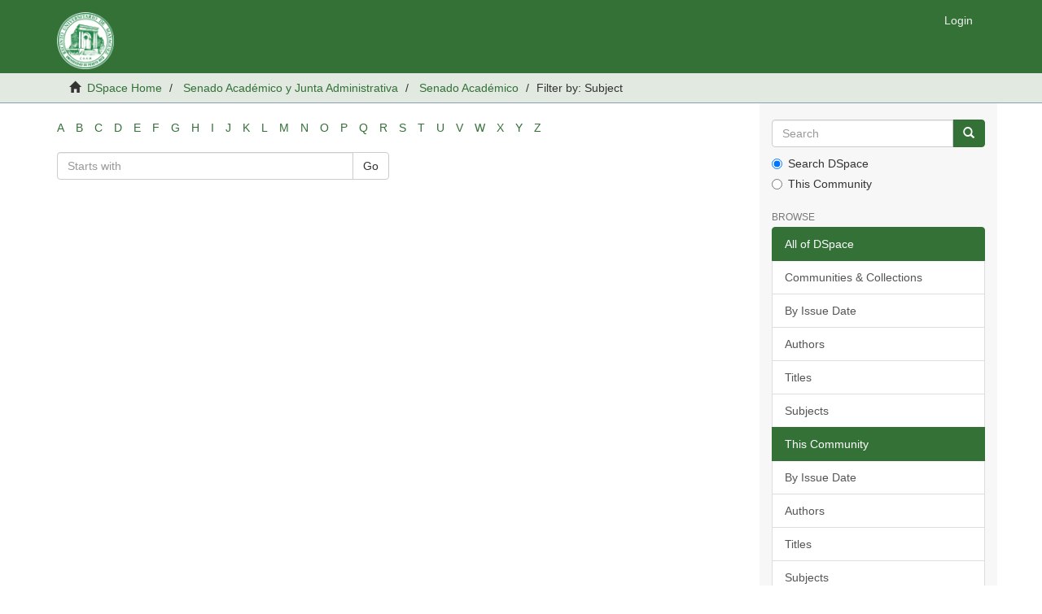

--- FILE ---
content_type: text/html;charset=utf-8
request_url: https://dmsrum.uprm.edu/handle/123456789/11/search-filter?field=subject&filtertype_0=author&filtertype_1=subject&filtertype_2=subject&filter_relational_operator_1=equals&filter_relational_operator_0=equals&filter_2=Secuencia+Curricular&filter_1=21-42&filter_relational_operator_2=equals&filter_0=Senado+Acad%C3%A9mico&starts_with=q
body_size: 3686
content:
<!DOCTYPE html>
            <!--[if lt IE 7]> <html class="no-js lt-ie9 lt-ie8 lt-ie7" lang="en"> <![endif]-->
            <!--[if IE 7]>    <html class="no-js lt-ie9 lt-ie8" lang="en"> <![endif]-->
            <!--[if IE 8]>    <html class="no-js lt-ie9" lang="en"> <![endif]-->
            <!--[if gt IE 8]><!--> <html class="no-js" lang="en"> <!--<![endif]-->
            <head><META http-equiv="Content-Type" content="text/html; charset=UTF-8">
<meta content="text/html; charset=UTF-8" http-equiv="Content-Type">
<meta content="IE=edge,chrome=1" http-equiv="X-UA-Compatible">
<meta content="width=device-width,initial-scale=1" name="viewport">
<link rel="shortcut icon" href="/themes/Mirage2/images/favicon.ico">
<link rel="apple-touch-icon" href="/themes/Mirage2/images/apple-touch-icon.png">
<meta name="Generator" content="DSpace 5.4">
<link href="/themes/Mirage2/styles/main.css" rel="stylesheet">
<link type="application/opensearchdescription+xml" rel="search" href="https://dmsrum.uprm.edu:443/open-search/description.xml" title="DSpace">
<script>
                //Clear default text of emty text areas on focus
                function tFocus(element)
                {
                if (element.value == ' '){element.value='';}
                }
                //Clear default text of emty text areas on submit
                function tSubmit(form)
                {
                var defaultedElements = document.getElementsByTagName("textarea");
                for (var i=0; i != defaultedElements.length; i++){
                if (defaultedElements[i].value == ' '){
                defaultedElements[i].value='';}}
                }
                //Disable pressing 'enter' key to submit a form (otherwise pressing 'enter' causes a submission to start over)
                function disableEnterKey(e)
                {
                var key;

                if(window.event)
                key = window.event.keyCode;     //Internet Explorer
                else
                key = e.which;     //Firefox and Netscape

                if(key == 13)  //if "Enter" pressed, then disable!
                return false;
                else
                return true;
                }
            </script><!--[if lt IE 9]>
                <script src="/themes/Mirage2/vendor/html5shiv/dist/html5shiv.js"> </script>
                <script src="/themes/Mirage2/vendor/respond/dest/respond.min.js"> </script>
                <![endif]--><script src="/themes/Mirage2/vendor/modernizr/modernizr.js"> </script>
<title>Filter by: Subject</title>
</head><body>
<header>
<div role="navigation" class="navbar navbar-default navbar-static-top">
<div class="container">
<div class="navbar-header">
<button data-toggle="offcanvas" class="navbar-toggle" type="button"><span class="sr-only">Toggle navigation</span><span class="icon-bar"></span><span class="icon-bar"></span><span class="icon-bar"></span></button><a class="navbar-brand" href="/"><img src="/themes/Mirage2//images/DSpace-logo-line.svg"></a>
<div class="navbar-header pull-right visible-xs hidden-sm hidden-md hidden-lg">
<ul class="nav nav-pills pull-left ">
<li>
<form method="get" action="/login" style="display: inline">
<button class="navbar-toggle navbar-link"><b aria-hidden="true" class="visible-xs glyphicon glyphicon-user"></b></button>
</form>
</li>
</ul>
</div>
</div>
<div class="navbar-header pull-right hidden-xs">
<ul class="nav navbar-nav pull-left"></ul>
<ul class="nav navbar-nav pull-left">
<li>
<a href="/login"><span class="hidden-xs">Login</span></a>
</li>
</ul>
<button type="button" class="navbar-toggle visible-sm" data-toggle="offcanvas"><span class="sr-only">Toggle navigation</span><span class="icon-bar"></span><span class="icon-bar"></span><span class="icon-bar"></span></button>
</div>
</div>
</div>
</header>
<div class="trail-wrapper hidden-print">
<div class="container">
<div class="row">
<div class="col-xs-12">
<div class="breadcrumb dropdown visible-xs">
<a data-toggle="dropdown" class="dropdown-toggle" role="button" href="#" id="trail-dropdown-toggle">Filter by: Subject&nbsp;<b class="caret"></b></a>
<ul aria-labelledby="trail-dropdown-toggle" role="menu" class="dropdown-menu">
<li role="presentation">
<a role="menuitem" href="/"><i aria-hidden="true" class="glyphicon glyphicon-home"></i>&nbsp;
                        DSpace Home</a>
</li>
<li role="presentation">
<a role="menuitem" href="/handle/123456789/10">Senado Acad&eacute;mico y Junta Administrativa</a>
</li>
<li role="presentation">
<a role="menuitem" href="/handle/123456789/11">Senado Acad&eacute;mico</a>
</li>
<li role="presentation" class="disabled">
<a href="#" role="menuitem">Filter by: Subject</a>
</li>
</ul>
</div>
<ul class="breadcrumb hidden-xs">
<li>
<i aria-hidden="true" class="glyphicon glyphicon-home"></i>&nbsp;
            <a href="/">DSpace Home</a>
</li>
<li>
<a href="/handle/123456789/10">Senado Acad&eacute;mico y Junta Administrativa</a>
</li>
<li>
<a href="/handle/123456789/11">Senado Acad&eacute;mico</a>
</li>
<li class="active">Filter by: Subject</li>
</ul>
</div>
</div>
</div>
</div>
<div class="hidden" id="no-js-warning-wrapper">
<div id="no-js-warning">
<div class="notice failure">JavaScript is disabled for your browser. Some features of this site may not work without it.</div>
</div>
</div>
<div class="container" id="main-container">
<div class="row row-offcanvas row-offcanvas-right">
<div class="horizontal-slider clearfix">
<div class="col-xs-12 col-sm-12 col-md-9 main-content">
<div>
<div id="aspect_discovery_SearchFacetFilter_div_browse-by-subject" class="ds-static-div primary">
<div class="ds-static-div browse-navigation-wrapper hidden-print">
<form id="aspect_discovery_SearchFacetFilter_div_filter-navigation" class="ds-interactive-div secondary navigation" action="/handle/123456789/11/search-filter" method="post" onsubmit="javascript:tSubmit(this);">
<div class="ds-static-div row">
<div class="ds-static-div col-xs-4 col-sm-12">
<select class="ds-select-field form-control alphabet-select visible-xs alphabet-select visible-xs" name=""><option value="search-filter?field=subject&amp;filtertype_0=author&amp;filtertype_1=subject&amp;filtertype_2=subject&amp;filter_relational_operator_1=equals&amp;filter_relational_operator_0=equals&amp;filter_2=Secuencia+Curricular&amp;filter_1=21-42&amp;filter_relational_operator_2=equals&amp;filter_0=Senado+Acad%C3%A9mico&amp;starts_with=a">A</option><option value="search-filter?field=subject&amp;filtertype_0=author&amp;filtertype_1=subject&amp;filtertype_2=subject&amp;filter_relational_operator_1=equals&amp;filter_relational_operator_0=equals&amp;filter_2=Secuencia+Curricular&amp;filter_1=21-42&amp;filter_relational_operator_2=equals&amp;filter_0=Senado+Acad%C3%A9mico&amp;starts_with=b">B</option><option value="search-filter?field=subject&amp;filtertype_0=author&amp;filtertype_1=subject&amp;filtertype_2=subject&amp;filter_relational_operator_1=equals&amp;filter_relational_operator_0=equals&amp;filter_2=Secuencia+Curricular&amp;filter_1=21-42&amp;filter_relational_operator_2=equals&amp;filter_0=Senado+Acad%C3%A9mico&amp;starts_with=c">C</option><option value="search-filter?field=subject&amp;filtertype_0=author&amp;filtertype_1=subject&amp;filtertype_2=subject&amp;filter_relational_operator_1=equals&amp;filter_relational_operator_0=equals&amp;filter_2=Secuencia+Curricular&amp;filter_1=21-42&amp;filter_relational_operator_2=equals&amp;filter_0=Senado+Acad%C3%A9mico&amp;starts_with=d">D</option><option value="search-filter?field=subject&amp;filtertype_0=author&amp;filtertype_1=subject&amp;filtertype_2=subject&amp;filter_relational_operator_1=equals&amp;filter_relational_operator_0=equals&amp;filter_2=Secuencia+Curricular&amp;filter_1=21-42&amp;filter_relational_operator_2=equals&amp;filter_0=Senado+Acad%C3%A9mico&amp;starts_with=e">E</option><option value="search-filter?field=subject&amp;filtertype_0=author&amp;filtertype_1=subject&amp;filtertype_2=subject&amp;filter_relational_operator_1=equals&amp;filter_relational_operator_0=equals&amp;filter_2=Secuencia+Curricular&amp;filter_1=21-42&amp;filter_relational_operator_2=equals&amp;filter_0=Senado+Acad%C3%A9mico&amp;starts_with=f">F</option><option value="search-filter?field=subject&amp;filtertype_0=author&amp;filtertype_1=subject&amp;filtertype_2=subject&amp;filter_relational_operator_1=equals&amp;filter_relational_operator_0=equals&amp;filter_2=Secuencia+Curricular&amp;filter_1=21-42&amp;filter_relational_operator_2=equals&amp;filter_0=Senado+Acad%C3%A9mico&amp;starts_with=g">G</option><option value="search-filter?field=subject&amp;filtertype_0=author&amp;filtertype_1=subject&amp;filtertype_2=subject&amp;filter_relational_operator_1=equals&amp;filter_relational_operator_0=equals&amp;filter_2=Secuencia+Curricular&amp;filter_1=21-42&amp;filter_relational_operator_2=equals&amp;filter_0=Senado+Acad%C3%A9mico&amp;starts_with=h">H</option><option value="search-filter?field=subject&amp;filtertype_0=author&amp;filtertype_1=subject&amp;filtertype_2=subject&amp;filter_relational_operator_1=equals&amp;filter_relational_operator_0=equals&amp;filter_2=Secuencia+Curricular&amp;filter_1=21-42&amp;filter_relational_operator_2=equals&amp;filter_0=Senado+Acad%C3%A9mico&amp;starts_with=i">I</option><option value="search-filter?field=subject&amp;filtertype_0=author&amp;filtertype_1=subject&amp;filtertype_2=subject&amp;filter_relational_operator_1=equals&amp;filter_relational_operator_0=equals&amp;filter_2=Secuencia+Curricular&amp;filter_1=21-42&amp;filter_relational_operator_2=equals&amp;filter_0=Senado+Acad%C3%A9mico&amp;starts_with=j">J</option><option value="search-filter?field=subject&amp;filtertype_0=author&amp;filtertype_1=subject&amp;filtertype_2=subject&amp;filter_relational_operator_1=equals&amp;filter_relational_operator_0=equals&amp;filter_2=Secuencia+Curricular&amp;filter_1=21-42&amp;filter_relational_operator_2=equals&amp;filter_0=Senado+Acad%C3%A9mico&amp;starts_with=k">K</option><option value="search-filter?field=subject&amp;filtertype_0=author&amp;filtertype_1=subject&amp;filtertype_2=subject&amp;filter_relational_operator_1=equals&amp;filter_relational_operator_0=equals&amp;filter_2=Secuencia+Curricular&amp;filter_1=21-42&amp;filter_relational_operator_2=equals&amp;filter_0=Senado+Acad%C3%A9mico&amp;starts_with=l">L</option><option value="search-filter?field=subject&amp;filtertype_0=author&amp;filtertype_1=subject&amp;filtertype_2=subject&amp;filter_relational_operator_1=equals&amp;filter_relational_operator_0=equals&amp;filter_2=Secuencia+Curricular&amp;filter_1=21-42&amp;filter_relational_operator_2=equals&amp;filter_0=Senado+Acad%C3%A9mico&amp;starts_with=m">M</option><option value="search-filter?field=subject&amp;filtertype_0=author&amp;filtertype_1=subject&amp;filtertype_2=subject&amp;filter_relational_operator_1=equals&amp;filter_relational_operator_0=equals&amp;filter_2=Secuencia+Curricular&amp;filter_1=21-42&amp;filter_relational_operator_2=equals&amp;filter_0=Senado+Acad%C3%A9mico&amp;starts_with=n">N</option><option value="search-filter?field=subject&amp;filtertype_0=author&amp;filtertype_1=subject&amp;filtertype_2=subject&amp;filter_relational_operator_1=equals&amp;filter_relational_operator_0=equals&amp;filter_2=Secuencia+Curricular&amp;filter_1=21-42&amp;filter_relational_operator_2=equals&amp;filter_0=Senado+Acad%C3%A9mico&amp;starts_with=o">O</option><option value="search-filter?field=subject&amp;filtertype_0=author&amp;filtertype_1=subject&amp;filtertype_2=subject&amp;filter_relational_operator_1=equals&amp;filter_relational_operator_0=equals&amp;filter_2=Secuencia+Curricular&amp;filter_1=21-42&amp;filter_relational_operator_2=equals&amp;filter_0=Senado+Acad%C3%A9mico&amp;starts_with=p">P</option><option value="search-filter?field=subject&amp;filtertype_0=author&amp;filtertype_1=subject&amp;filtertype_2=subject&amp;filter_relational_operator_1=equals&amp;filter_relational_operator_0=equals&amp;filter_2=Secuencia+Curricular&amp;filter_1=21-42&amp;filter_relational_operator_2=equals&amp;filter_0=Senado+Acad%C3%A9mico&amp;starts_with=q">Q</option><option value="search-filter?field=subject&amp;filtertype_0=author&amp;filtertype_1=subject&amp;filtertype_2=subject&amp;filter_relational_operator_1=equals&amp;filter_relational_operator_0=equals&amp;filter_2=Secuencia+Curricular&amp;filter_1=21-42&amp;filter_relational_operator_2=equals&amp;filter_0=Senado+Acad%C3%A9mico&amp;starts_with=r">R</option><option value="search-filter?field=subject&amp;filtertype_0=author&amp;filtertype_1=subject&amp;filtertype_2=subject&amp;filter_relational_operator_1=equals&amp;filter_relational_operator_0=equals&amp;filter_2=Secuencia+Curricular&amp;filter_1=21-42&amp;filter_relational_operator_2=equals&amp;filter_0=Senado+Acad%C3%A9mico&amp;starts_with=s">S</option><option value="search-filter?field=subject&amp;filtertype_0=author&amp;filtertype_1=subject&amp;filtertype_2=subject&amp;filter_relational_operator_1=equals&amp;filter_relational_operator_0=equals&amp;filter_2=Secuencia+Curricular&amp;filter_1=21-42&amp;filter_relational_operator_2=equals&amp;filter_0=Senado+Acad%C3%A9mico&amp;starts_with=t">T</option><option value="search-filter?field=subject&amp;filtertype_0=author&amp;filtertype_1=subject&amp;filtertype_2=subject&amp;filter_relational_operator_1=equals&amp;filter_relational_operator_0=equals&amp;filter_2=Secuencia+Curricular&amp;filter_1=21-42&amp;filter_relational_operator_2=equals&amp;filter_0=Senado+Acad%C3%A9mico&amp;starts_with=u">U</option><option value="search-filter?field=subject&amp;filtertype_0=author&amp;filtertype_1=subject&amp;filtertype_2=subject&amp;filter_relational_operator_1=equals&amp;filter_relational_operator_0=equals&amp;filter_2=Secuencia+Curricular&amp;filter_1=21-42&amp;filter_relational_operator_2=equals&amp;filter_0=Senado+Acad%C3%A9mico&amp;starts_with=v">V</option><option value="search-filter?field=subject&amp;filtertype_0=author&amp;filtertype_1=subject&amp;filtertype_2=subject&amp;filter_relational_operator_1=equals&amp;filter_relational_operator_0=equals&amp;filter_2=Secuencia+Curricular&amp;filter_1=21-42&amp;filter_relational_operator_2=equals&amp;filter_0=Senado+Acad%C3%A9mico&amp;starts_with=w">W</option><option value="search-filter?field=subject&amp;filtertype_0=author&amp;filtertype_1=subject&amp;filtertype_2=subject&amp;filter_relational_operator_1=equals&amp;filter_relational_operator_0=equals&amp;filter_2=Secuencia+Curricular&amp;filter_1=21-42&amp;filter_relational_operator_2=equals&amp;filter_0=Senado+Acad%C3%A9mico&amp;starts_with=x">X</option><option value="search-filter?field=subject&amp;filtertype_0=author&amp;filtertype_1=subject&amp;filtertype_2=subject&amp;filter_relational_operator_1=equals&amp;filter_relational_operator_0=equals&amp;filter_2=Secuencia+Curricular&amp;filter_1=21-42&amp;filter_relational_operator_2=equals&amp;filter_0=Senado+Acad%C3%A9mico&amp;starts_with=y">Y</option><option value="search-filter?field=subject&amp;filtertype_0=author&amp;filtertype_1=subject&amp;filtertype_2=subject&amp;filter_relational_operator_1=equals&amp;filter_relational_operator_0=equals&amp;filter_2=Secuencia+Curricular&amp;filter_1=21-42&amp;filter_relational_operator_2=equals&amp;filter_0=Senado+Acad%C3%A9mico&amp;starts_with=z">Z</option></select>
<ul id="aspect_discovery_SearchFacetFilter_list_jump-list" class="ds-simple-list alphabet list-inline hidden-xs">
<li class="ds-simple-list-item">
<a href="search-filter?field=subject&filtertype_0=author&filtertype_1=subject&filtertype_2=subject&filter_relational_operator_1=equals&filter_relational_operator_0=equals&filter_2=Secuencia+Curricular&filter_1=21-42&filter_relational_operator_2=equals&filter_0=Senado+Acad%C3%A9mico&starts_with=a">A</a>
</li>
<li class="ds-simple-list-item">
<a href="search-filter?field=subject&filtertype_0=author&filtertype_1=subject&filtertype_2=subject&filter_relational_operator_1=equals&filter_relational_operator_0=equals&filter_2=Secuencia+Curricular&filter_1=21-42&filter_relational_operator_2=equals&filter_0=Senado+Acad%C3%A9mico&starts_with=b">B</a>
</li>
<li class="ds-simple-list-item">
<a href="search-filter?field=subject&filtertype_0=author&filtertype_1=subject&filtertype_2=subject&filter_relational_operator_1=equals&filter_relational_operator_0=equals&filter_2=Secuencia+Curricular&filter_1=21-42&filter_relational_operator_2=equals&filter_0=Senado+Acad%C3%A9mico&starts_with=c">C</a>
</li>
<li class="ds-simple-list-item">
<a href="search-filter?field=subject&filtertype_0=author&filtertype_1=subject&filtertype_2=subject&filter_relational_operator_1=equals&filter_relational_operator_0=equals&filter_2=Secuencia+Curricular&filter_1=21-42&filter_relational_operator_2=equals&filter_0=Senado+Acad%C3%A9mico&starts_with=d">D</a>
</li>
<li class="ds-simple-list-item">
<a href="search-filter?field=subject&filtertype_0=author&filtertype_1=subject&filtertype_2=subject&filter_relational_operator_1=equals&filter_relational_operator_0=equals&filter_2=Secuencia+Curricular&filter_1=21-42&filter_relational_operator_2=equals&filter_0=Senado+Acad%C3%A9mico&starts_with=e">E</a>
</li>
<li class="ds-simple-list-item">
<a href="search-filter?field=subject&filtertype_0=author&filtertype_1=subject&filtertype_2=subject&filter_relational_operator_1=equals&filter_relational_operator_0=equals&filter_2=Secuencia+Curricular&filter_1=21-42&filter_relational_operator_2=equals&filter_0=Senado+Acad%C3%A9mico&starts_with=f">F</a>
</li>
<li class="ds-simple-list-item">
<a href="search-filter?field=subject&filtertype_0=author&filtertype_1=subject&filtertype_2=subject&filter_relational_operator_1=equals&filter_relational_operator_0=equals&filter_2=Secuencia+Curricular&filter_1=21-42&filter_relational_operator_2=equals&filter_0=Senado+Acad%C3%A9mico&starts_with=g">G</a>
</li>
<li class="ds-simple-list-item">
<a href="search-filter?field=subject&filtertype_0=author&filtertype_1=subject&filtertype_2=subject&filter_relational_operator_1=equals&filter_relational_operator_0=equals&filter_2=Secuencia+Curricular&filter_1=21-42&filter_relational_operator_2=equals&filter_0=Senado+Acad%C3%A9mico&starts_with=h">H</a>
</li>
<li class="ds-simple-list-item">
<a href="search-filter?field=subject&filtertype_0=author&filtertype_1=subject&filtertype_2=subject&filter_relational_operator_1=equals&filter_relational_operator_0=equals&filter_2=Secuencia+Curricular&filter_1=21-42&filter_relational_operator_2=equals&filter_0=Senado+Acad%C3%A9mico&starts_with=i">I</a>
</li>
<li class="ds-simple-list-item">
<a href="search-filter?field=subject&filtertype_0=author&filtertype_1=subject&filtertype_2=subject&filter_relational_operator_1=equals&filter_relational_operator_0=equals&filter_2=Secuencia+Curricular&filter_1=21-42&filter_relational_operator_2=equals&filter_0=Senado+Acad%C3%A9mico&starts_with=j">J</a>
</li>
<li class="ds-simple-list-item">
<a href="search-filter?field=subject&filtertype_0=author&filtertype_1=subject&filtertype_2=subject&filter_relational_operator_1=equals&filter_relational_operator_0=equals&filter_2=Secuencia+Curricular&filter_1=21-42&filter_relational_operator_2=equals&filter_0=Senado+Acad%C3%A9mico&starts_with=k">K</a>
</li>
<li class="ds-simple-list-item">
<a href="search-filter?field=subject&filtertype_0=author&filtertype_1=subject&filtertype_2=subject&filter_relational_operator_1=equals&filter_relational_operator_0=equals&filter_2=Secuencia+Curricular&filter_1=21-42&filter_relational_operator_2=equals&filter_0=Senado+Acad%C3%A9mico&starts_with=l">L</a>
</li>
<li class="ds-simple-list-item">
<a href="search-filter?field=subject&filtertype_0=author&filtertype_1=subject&filtertype_2=subject&filter_relational_operator_1=equals&filter_relational_operator_0=equals&filter_2=Secuencia+Curricular&filter_1=21-42&filter_relational_operator_2=equals&filter_0=Senado+Acad%C3%A9mico&starts_with=m">M</a>
</li>
<li class="ds-simple-list-item">
<a href="search-filter?field=subject&filtertype_0=author&filtertype_1=subject&filtertype_2=subject&filter_relational_operator_1=equals&filter_relational_operator_0=equals&filter_2=Secuencia+Curricular&filter_1=21-42&filter_relational_operator_2=equals&filter_0=Senado+Acad%C3%A9mico&starts_with=n">N</a>
</li>
<li class="ds-simple-list-item">
<a href="search-filter?field=subject&filtertype_0=author&filtertype_1=subject&filtertype_2=subject&filter_relational_operator_1=equals&filter_relational_operator_0=equals&filter_2=Secuencia+Curricular&filter_1=21-42&filter_relational_operator_2=equals&filter_0=Senado+Acad%C3%A9mico&starts_with=o">O</a>
</li>
<li class="ds-simple-list-item">
<a href="search-filter?field=subject&filtertype_0=author&filtertype_1=subject&filtertype_2=subject&filter_relational_operator_1=equals&filter_relational_operator_0=equals&filter_2=Secuencia+Curricular&filter_1=21-42&filter_relational_operator_2=equals&filter_0=Senado+Acad%C3%A9mico&starts_with=p">P</a>
</li>
<li class="ds-simple-list-item">
<a href="search-filter?field=subject&filtertype_0=author&filtertype_1=subject&filtertype_2=subject&filter_relational_operator_1=equals&filter_relational_operator_0=equals&filter_2=Secuencia+Curricular&filter_1=21-42&filter_relational_operator_2=equals&filter_0=Senado+Acad%C3%A9mico&starts_with=q">Q</a>
</li>
<li class="ds-simple-list-item">
<a href="search-filter?field=subject&filtertype_0=author&filtertype_1=subject&filtertype_2=subject&filter_relational_operator_1=equals&filter_relational_operator_0=equals&filter_2=Secuencia+Curricular&filter_1=21-42&filter_relational_operator_2=equals&filter_0=Senado+Acad%C3%A9mico&starts_with=r">R</a>
</li>
<li class="ds-simple-list-item">
<a href="search-filter?field=subject&filtertype_0=author&filtertype_1=subject&filtertype_2=subject&filter_relational_operator_1=equals&filter_relational_operator_0=equals&filter_2=Secuencia+Curricular&filter_1=21-42&filter_relational_operator_2=equals&filter_0=Senado+Acad%C3%A9mico&starts_with=s">S</a>
</li>
<li class="ds-simple-list-item">
<a href="search-filter?field=subject&filtertype_0=author&filtertype_1=subject&filtertype_2=subject&filter_relational_operator_1=equals&filter_relational_operator_0=equals&filter_2=Secuencia+Curricular&filter_1=21-42&filter_relational_operator_2=equals&filter_0=Senado+Acad%C3%A9mico&starts_with=t">T</a>
</li>
<li class="ds-simple-list-item">
<a href="search-filter?field=subject&filtertype_0=author&filtertype_1=subject&filtertype_2=subject&filter_relational_operator_1=equals&filter_relational_operator_0=equals&filter_2=Secuencia+Curricular&filter_1=21-42&filter_relational_operator_2=equals&filter_0=Senado+Acad%C3%A9mico&starts_with=u">U</a>
</li>
<li class="ds-simple-list-item">
<a href="search-filter?field=subject&filtertype_0=author&filtertype_1=subject&filtertype_2=subject&filter_relational_operator_1=equals&filter_relational_operator_0=equals&filter_2=Secuencia+Curricular&filter_1=21-42&filter_relational_operator_2=equals&filter_0=Senado+Acad%C3%A9mico&starts_with=v">V</a>
</li>
<li class="ds-simple-list-item">
<a href="search-filter?field=subject&filtertype_0=author&filtertype_1=subject&filtertype_2=subject&filter_relational_operator_1=equals&filter_relational_operator_0=equals&filter_2=Secuencia+Curricular&filter_1=21-42&filter_relational_operator_2=equals&filter_0=Senado+Acad%C3%A9mico&starts_with=w">W</a>
</li>
<li class="ds-simple-list-item">
<a href="search-filter?field=subject&filtertype_0=author&filtertype_1=subject&filtertype_2=subject&filter_relational_operator_1=equals&filter_relational_operator_0=equals&filter_2=Secuencia+Curricular&filter_1=21-42&filter_relational_operator_2=equals&filter_0=Senado+Acad%C3%A9mico&starts_with=x">X</a>
</li>
<li class="ds-simple-list-item">
<a href="search-filter?field=subject&filtertype_0=author&filtertype_1=subject&filtertype_2=subject&filter_relational_operator_1=equals&filter_relational_operator_0=equals&filter_2=Secuencia+Curricular&filter_1=21-42&filter_relational_operator_2=equals&filter_0=Senado+Acad%C3%A9mico&starts_with=y">Y</a>
</li>
<li class="ds-simple-list-item">
<a href="search-filter?field=subject&filtertype_0=author&filtertype_1=subject&filtertype_2=subject&filter_relational_operator_1=equals&filter_relational_operator_0=equals&filter_2=Secuencia+Curricular&filter_1=21-42&filter_relational_operator_2=equals&filter_0=Senado+Acad%C3%A9mico&starts_with=z">Z</a>
</li>
</ul>
</div>
<div class="ds-static-div col-xs-8 col-sm-12">
<p class="ds-paragraph">
<input id="aspect_discovery_SearchFacetFilter_field_field" class="ds-hidden-field form-control" name="field" type="hidden" value="subject">
</p>
<p class="ds-paragraph">
<input id="aspect_discovery_SearchFacetFilter_field_filtertype_0" class="ds-hidden-field form-control" name="filtertype_0" type="hidden" value="author">
</p>
<p class="ds-paragraph">
<input id="aspect_discovery_SearchFacetFilter_field_filtertype_1" class="ds-hidden-field form-control" name="filtertype_1" type="hidden" value="subject">
</p>
<p class="ds-paragraph">
<input id="aspect_discovery_SearchFacetFilter_field_filtertype_2" class="ds-hidden-field form-control" name="filtertype_2" type="hidden" value="subject">
</p>
<p class="ds-paragraph">
<input id="aspect_discovery_SearchFacetFilter_field_filter_relational_operator_1" class="ds-hidden-field form-control" name="filter_relational_operator_1" type="hidden" value="equals">
</p>
<p class="ds-paragraph">
<input id="aspect_discovery_SearchFacetFilter_field_filter_relational_operator_0" class="ds-hidden-field form-control" name="filter_relational_operator_0" type="hidden" value="equals">
</p>
<p class="ds-paragraph">
<input id="aspect_discovery_SearchFacetFilter_field_filter_2" class="ds-hidden-field form-control" name="filter_2" type="hidden" value="Secuencia Curricular">
</p>
<p class="ds-paragraph">
<input id="aspect_discovery_SearchFacetFilter_field_filter_1" class="ds-hidden-field form-control" name="filter_1" type="hidden" value="21-42">
</p>
<p class="ds-paragraph">
<input id="aspect_discovery_SearchFacetFilter_field_filter_relational_operator_2" class="ds-hidden-field form-control" name="filter_relational_operator_2" type="hidden" value="equals">
</p>
<p class="ds-paragraph">
<input id="aspect_discovery_SearchFacetFilter_field_filter_0" class="ds-hidden-field form-control" name="filter_0" type="hidden" value="Senado Acad&eacute;mico">
</p>
<div class="row">
<div class="col-xs-12 col-sm-6">
<p class="input-group">
<input id="aspect_discovery_SearchFacetFilter_field_starts_with" class="ds-text-field form-control" placeholder="Starts with" name="starts_with" type="text" value="" title="Or enter first few letters:"><span class="input-group-btn"><button id="aspect_discovery_SearchFacetFilter_field_submit" class="ds-button-field btn btn-default" name="submit" type="submit">Go</button></span>
</p>
</div>
</div>
</div>
</div>
</form>
</div>
<form id="aspect_discovery_SearchFacetFilter_div_browse-controls" class="ds-interactive-div browse controls hidden" action="search-filter?field=subject" method="post" onsubmit="javascript:tSubmit(this);">
<p class="ds-paragraph">
<input id="aspect_discovery_SearchFacetFilter_field_field" class="ds-hidden-field form-control" name="field" type="hidden" value="subject">
</p>
<p class="ds-paragraph">
<input id="aspect_discovery_SearchFacetFilter_field_order" class="ds-hidden-field form-control" name="order" type="hidden" value="">
</p>
<p class="ds-paragraph">Results Per Page:</p>
<p class="ds-paragraph">
<select id="aspect_discovery_SearchFacetFilter_field_rpp" class="ds-select-field form-control" name="rpp"><option value="5">5</option><option value="10" selected>10</option><option value="20">20</option><option value="40">40</option><option value="60">60</option><option value="80">80</option><option value="100">100</option></select>
</p>
<p class="ds-paragraph">
<button id="aspect_discovery_SearchFacetFilter_field_update" class="ds-button-field btn btn-default" name="update" type="submit">update</button>
</p>
</form>
</div>
</div>
<div class="visible-xs visible-sm">
<footer>
<div class="row">
<hr>
<div class="col-xs-7 col-sm-8">
<div class="hidden-print">
<a href="/contact">Contact Us</a> | <a href="/feedback">Send Feedback</a>
</div>
</div>
<div class="col-xs-5 col-sm-4 hidden-print"></div>
</div>
<a class="hidden" href="/htmlmap">&nbsp;</a>
<p>&nbsp;</p>
</footer>
</div>
</div>
<div role="navigation" id="sidebar" class="col-xs-6 col-sm-3 sidebar-offcanvas">
<div class="word-break hidden-print" id="ds-options">
<div class="ds-option-set" id="ds-search-option">
<form method="post" class="" id="ds-search-form" action="/discover">
<fieldset>
<div class="input-group">
<input placeholder="Search" type="text" class="ds-text-field form-control" name="query"><span class="input-group-btn"><button title="Go" class="ds-button-field btn btn-primary"><span aria-hidden="true" class="glyphicon glyphicon-search"></span></button></span>
</div>
<div class="radio">
<label><input checked value="" name="scope" type="radio" id="ds-search-form-scope-all">Search DSpace</label>
</div>
<div class="radio">
<label><input name="scope" type="radio" id="ds-search-form-scope-container" value="123456789/11">This Community</label>
</div>
</fieldset>
</form>
</div>
<h2 class="ds-option-set-head first-page-header  h6">Browse</h2>
<div id="aspect_viewArtifacts_Navigation_list_browse" class="list-group">
<a class="list-group-item active"><span class="h5 list-group-item-heading  h5">All of DSpace</span></a><a href="/community-list" class="list-group-item ds-option">Communities &amp; Collections</a><a href="/browse?type=dateissued" class="list-group-item ds-option">By Issue Date</a><a href="/browse?type=author" class="list-group-item ds-option">Authors</a><a href="/browse?type=title" class="list-group-item ds-option">Titles</a><a href="/browse?type=subject" class="list-group-item ds-option">Subjects</a><a class="list-group-item active"><span class="h5 list-group-item-heading  h5">This Community</span></a><a href="/handle/123456789/11/browse?type=dateissued" class="list-group-item ds-option">By Issue Date</a><a href="/handle/123456789/11/browse?type=author" class="list-group-item ds-option">Authors</a><a href="/handle/123456789/11/browse?type=title" class="list-group-item ds-option">Titles</a><a href="/handle/123456789/11/browse?type=subject" class="list-group-item ds-option">Subjects</a>
</div>
<h2 class="ds-option-set-head  h6">My Account</h2>
<div id="aspect_viewArtifacts_Navigation_list_account" class="list-group">
<a href="/login" class="list-group-item ds-option">Login</a><a href="/register" class="list-group-item ds-option">Register</a>
</div>
<div id="aspect_viewArtifacts_Navigation_list_context" class="list-group"></div>
<div id="aspect_viewArtifacts_Navigation_list_administrative" class="list-group"></div>
<div id="aspect_discovery_Navigation_list_discovery" class="list-group"></div>
</div>
</div>
</div>
</div>
<div class="hidden-xs hidden-sm">
<footer>
<div class="row">
<hr>
<div class="col-xs-7 col-sm-8">
<div class="hidden-print">
<a href="/contact">Contact Us</a> | <a href="/feedback">Send Feedback</a>
</div>
</div>
<div class="col-xs-5 col-sm-4 hidden-print"></div>
</div>
<a class="hidden" href="/htmlmap">&nbsp;</a>
<p>&nbsp;</p>
</footer>
</div>
</div>
<script>if(!window.DSpace){window.DSpace={};}window.DSpace.context_path='';window.DSpace.theme_path='/themes/Mirage2/';</script><script src="/themes/Mirage2/scripts/theme.js"> </script>
</body></html>
